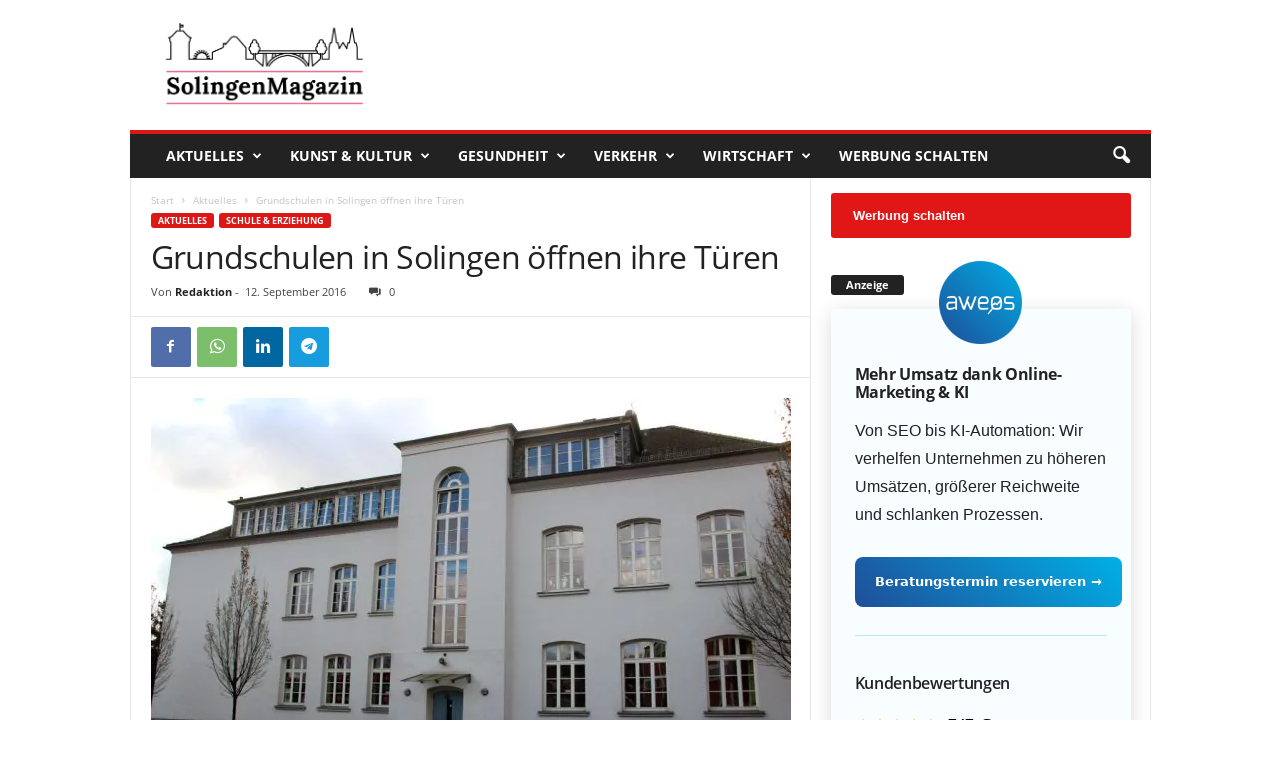

--- FILE ---
content_type: text/html; charset=utf-8
request_url: https://www.google.com/recaptcha/api2/aframe
body_size: 252
content:
<!DOCTYPE HTML><html><head><meta http-equiv="content-type" content="text/html; charset=UTF-8"></head><body><script nonce="QPF91C5qLFN0nwwYTWkBBQ">/** Anti-fraud and anti-abuse applications only. See google.com/recaptcha */ try{var clients={'sodar':'https://pagead2.googlesyndication.com/pagead/sodar?'};window.addEventListener("message",function(a){try{if(a.source===window.parent){var b=JSON.parse(a.data);var c=clients[b['id']];if(c){var d=document.createElement('img');d.src=c+b['params']+'&rc='+(localStorage.getItem("rc::a")?sessionStorage.getItem("rc::b"):"");window.document.body.appendChild(d);sessionStorage.setItem("rc::e",parseInt(sessionStorage.getItem("rc::e")||0)+1);localStorage.setItem("rc::h",'1769163424725');}}}catch(b){}});window.parent.postMessage("_grecaptcha_ready", "*");}catch(b){}</script></body></html>